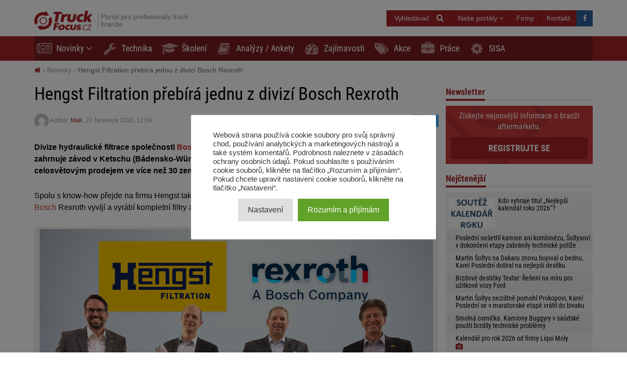

--- FILE ---
content_type: text/html; charset=UTF-8
request_url: https://truckfocus.cz/novinky/23290,hengst-filtration-prebira-jednu-z-divizi-bosch-rexroth
body_size: 19284
content:
<!DOCTYPE html>
<html dir="ltr" lang="cs">
    <head>
        <title>Hengst Filtration přebírá jednu z divizí Bosch Rexroth - TruckFocus.cz</title>        <base href="/">
        <meta http-equiv="Content-Type" content="text/html; charset=utf-8">
        <meta name="viewport" content="width=device-width, initial-scale=1.0, minimum-scale=1.0, user-scalable=yes">
        <meta name="theme-color" content="#ED1C24">
        <meta name="msapplication-TileColor" content="#ED1C24">
        <meta name="msapplication-TileImage" content="https://truckfocus.cz/wp-content/themes/motofocusv2/media/img/truckfocuscz/favicons/mstile-144x144.png">
        <link rel="shortcut icon" href="https://truckfocus.cz/wp-content/themes/motofocusv2/media/img/truckfocuscz/favicons/favicon.ico" type="image/x-icon">
        <link rel="apple-touch-icon" sizes="57x57" href="https://truckfocus.cz/wp-content/themes/motofocusv2/media/img/truckfocuscz/favicons/apple-touch-icon-57x57.png">
        <link rel="apple-touch-icon" sizes="60x60" href="https://truckfocus.cz/wp-content/themes/motofocusv2/media/img/truckfocuscz/favicons/apple-touch-icon-60x60.png">
        <link rel="apple-touch-icon" sizes="72x72" href="https://truckfocus.cz/wp-content/themes/motofocusv2/media/img/truckfocuscz/favicons/apple-touch-icon-72x72.png">
        <link rel="apple-touch-icon" sizes="76x76" href="https://truckfocus.cz/wp-content/themes/motofocusv2/media/img/truckfocuscz/favicons/apple-touch-icon-76x76.png">
        <link rel="apple-touch-icon" sizes="114x114" href="https://truckfocus.cz/wp-content/themes/motofocusv2/media/img/truckfocuscz/favicons/apple-touch-icon-114x114.png">
        <link rel="apple-touch-icon" sizes="120x120" href="https://truckfocus.cz/wp-content/themes/motofocusv2/media/img/truckfocuscz/favicons/apple-touch-icon-120x120.png">
        <link rel="apple-touch-icon" sizes="144x144" href="https://truckfocus.cz/wp-content/themes/motofocusv2/media/img/truckfocuscz/favicons/apple-touch-icon-144x144.png">
        <link rel="apple-touch-icon" sizes="152x152" href="https://truckfocus.cz/wp-content/themes/motofocusv2/media/img/truckfocuscz/favicons/apple-touch-icon-152x152.png">
        <link rel="apple-touch-icon" sizes="180x180" href="https://truckfocus.cz/wp-content/themes/motofocusv2/media/img/truckfocuscz/favicons/apple-touch-icon-180x180.png">
        <link rel="icon" type="image/png" href="https://truckfocus.cz/wp-content/themes/motofocusv2/media/img/truckfocuscz/favicons/favicon-32x32.png" sizes="32x32">
        <link rel="icon" type="image/png" href="https://truckfocus.cz/wp-content/themes/motofocusv2/media/img/truckfocuscz/favicons/android-chrome-192x192.png" sizes="192x192">
        <link rel="icon" type="image/png" href="https://truckfocus.cz/wp-content/themes/motofocusv2/media/img/truckfocuscz/favicons/favicon-96x96.png" sizes="96x96">
        <link rel="icon" type="image/png" href="https://truckfocus.cz/wp-content/themes/motofocusv2/media/img/truckfocuscz/favicons/favicon-16x16.png" sizes="16x16">
        <link rel="manifest" href="https://truckfocus.cz/wp-content/themes/motofocusv2/media/img/truckfocuscz/favicons/manifest.json">
        <script>window.koko_analytics = {"url":"https:\/\/truckfocus.cz\/wp-admin\/admin-ajax.php?action=koko_analytics_collect","post_id":23290,"use_cookie":0,"cookie_path":"\/"};</script><meta name='robots' content='max-image-preview:large' />
<style>
</style>
        <link rel="preload" href="https://truckfocus.cz/wp-content/themes/motofocusv2/media/sass/font-awesome/fonts/fontawesome-webfont.woff2" as="font" crossorigin="anonymous">
        <link rel="preload" href="https://truckfocus.cz/wp-content/themes/motofocusv2/media/fonts/roboto-condensed-v19-latin-ext_latin-300.woff2" as="font" crossorigin="anonymous">
        <link rel="preload" href="https://truckfocus.cz/wp-content/themes/motofocusv2/media/fonts/roboto-condensed-v19-latin-ext_latin-700.woff2" as="font" crossorigin="anonymous">
        <link rel="preload" href="https://truckfocus.cz/wp-content/themes/motofocusv2/media/fonts/roboto-condensed-v19-latin-ext_latin-regular.woff2" as="font" crossorigin="anonymous">
        <link rel="alternate" type="application/rss+xml" title="TruckFocus.cz &raquo; RSS komentářů pro Hengst Filtration přebírá jednu z divizí Bosch Rexroth" href="https://truckfocus.cz/novinky/23290,hengst-filtration-prebira-jednu-z-divizi-bosch-rexroth/feed" />
<link rel='stylesheet' id='wp-block-library-css' href='https://truckfocus.cz/wp-includes/css/dist/block-library/style.min.css?ver=6.2.8' type='text/css' media='all' />
<link rel='stylesheet' id='classic-theme-styles-css' href='https://truckfocus.cz/wp-includes/css/classic-themes.min.css?ver=6.2.8' type='text/css' media='all' />
<style id='global-styles-inline-css' type='text/css'>
body{--wp--preset--color--black: #000000;--wp--preset--color--cyan-bluish-gray: #abb8c3;--wp--preset--color--white: #ffffff;--wp--preset--color--pale-pink: #f78da7;--wp--preset--color--vivid-red: #cf2e2e;--wp--preset--color--luminous-vivid-orange: #ff6900;--wp--preset--color--luminous-vivid-amber: #fcb900;--wp--preset--color--light-green-cyan: #7bdcb5;--wp--preset--color--vivid-green-cyan: #00d084;--wp--preset--color--pale-cyan-blue: #8ed1fc;--wp--preset--color--vivid-cyan-blue: #0693e3;--wp--preset--color--vivid-purple: #9b51e0;--wp--preset--gradient--vivid-cyan-blue-to-vivid-purple: linear-gradient(135deg,rgba(6,147,227,1) 0%,rgb(155,81,224) 100%);--wp--preset--gradient--light-green-cyan-to-vivid-green-cyan: linear-gradient(135deg,rgb(122,220,180) 0%,rgb(0,208,130) 100%);--wp--preset--gradient--luminous-vivid-amber-to-luminous-vivid-orange: linear-gradient(135deg,rgba(252,185,0,1) 0%,rgba(255,105,0,1) 100%);--wp--preset--gradient--luminous-vivid-orange-to-vivid-red: linear-gradient(135deg,rgba(255,105,0,1) 0%,rgb(207,46,46) 100%);--wp--preset--gradient--very-light-gray-to-cyan-bluish-gray: linear-gradient(135deg,rgb(238,238,238) 0%,rgb(169,184,195) 100%);--wp--preset--gradient--cool-to-warm-spectrum: linear-gradient(135deg,rgb(74,234,220) 0%,rgb(151,120,209) 20%,rgb(207,42,186) 40%,rgb(238,44,130) 60%,rgb(251,105,98) 80%,rgb(254,248,76) 100%);--wp--preset--gradient--blush-light-purple: linear-gradient(135deg,rgb(255,206,236) 0%,rgb(152,150,240) 100%);--wp--preset--gradient--blush-bordeaux: linear-gradient(135deg,rgb(254,205,165) 0%,rgb(254,45,45) 50%,rgb(107,0,62) 100%);--wp--preset--gradient--luminous-dusk: linear-gradient(135deg,rgb(255,203,112) 0%,rgb(199,81,192) 50%,rgb(65,88,208) 100%);--wp--preset--gradient--pale-ocean: linear-gradient(135deg,rgb(255,245,203) 0%,rgb(182,227,212) 50%,rgb(51,167,181) 100%);--wp--preset--gradient--electric-grass: linear-gradient(135deg,rgb(202,248,128) 0%,rgb(113,206,126) 100%);--wp--preset--gradient--midnight: linear-gradient(135deg,rgb(2,3,129) 0%,rgb(40,116,252) 100%);--wp--preset--duotone--dark-grayscale: url('#wp-duotone-dark-grayscale');--wp--preset--duotone--grayscale: url('#wp-duotone-grayscale');--wp--preset--duotone--purple-yellow: url('#wp-duotone-purple-yellow');--wp--preset--duotone--blue-red: url('#wp-duotone-blue-red');--wp--preset--duotone--midnight: url('#wp-duotone-midnight');--wp--preset--duotone--magenta-yellow: url('#wp-duotone-magenta-yellow');--wp--preset--duotone--purple-green: url('#wp-duotone-purple-green');--wp--preset--duotone--blue-orange: url('#wp-duotone-blue-orange');--wp--preset--font-size--small: 13px;--wp--preset--font-size--medium: 20px;--wp--preset--font-size--large: 36px;--wp--preset--font-size--x-large: 42px;--wp--preset--spacing--20: 0.44rem;--wp--preset--spacing--30: 0.67rem;--wp--preset--spacing--40: 1rem;--wp--preset--spacing--50: 1.5rem;--wp--preset--spacing--60: 2.25rem;--wp--preset--spacing--70: 3.38rem;--wp--preset--spacing--80: 5.06rem;--wp--preset--shadow--natural: 6px 6px 9px rgba(0, 0, 0, 0.2);--wp--preset--shadow--deep: 12px 12px 50px rgba(0, 0, 0, 0.4);--wp--preset--shadow--sharp: 6px 6px 0px rgba(0, 0, 0, 0.2);--wp--preset--shadow--outlined: 6px 6px 0px -3px rgba(255, 255, 255, 1), 6px 6px rgba(0, 0, 0, 1);--wp--preset--shadow--crisp: 6px 6px 0px rgba(0, 0, 0, 1);}:where(.is-layout-flex){gap: 0.5em;}body .is-layout-flow > .alignleft{float: left;margin-inline-start: 0;margin-inline-end: 2em;}body .is-layout-flow > .alignright{float: right;margin-inline-start: 2em;margin-inline-end: 0;}body .is-layout-flow > .aligncenter{margin-left: auto !important;margin-right: auto !important;}body .is-layout-constrained > .alignleft{float: left;margin-inline-start: 0;margin-inline-end: 2em;}body .is-layout-constrained > .alignright{float: right;margin-inline-start: 2em;margin-inline-end: 0;}body .is-layout-constrained > .aligncenter{margin-left: auto !important;margin-right: auto !important;}body .is-layout-constrained > :where(:not(.alignleft):not(.alignright):not(.alignfull)){max-width: var(--wp--style--global--content-size);margin-left: auto !important;margin-right: auto !important;}body .is-layout-constrained > .alignwide{max-width: var(--wp--style--global--wide-size);}body .is-layout-flex{display: flex;}body .is-layout-flex{flex-wrap: wrap;align-items: center;}body .is-layout-flex > *{margin: 0;}:where(.wp-block-columns.is-layout-flex){gap: 2em;}.has-black-color{color: var(--wp--preset--color--black) !important;}.has-cyan-bluish-gray-color{color: var(--wp--preset--color--cyan-bluish-gray) !important;}.has-white-color{color: var(--wp--preset--color--white) !important;}.has-pale-pink-color{color: var(--wp--preset--color--pale-pink) !important;}.has-vivid-red-color{color: var(--wp--preset--color--vivid-red) !important;}.has-luminous-vivid-orange-color{color: var(--wp--preset--color--luminous-vivid-orange) !important;}.has-luminous-vivid-amber-color{color: var(--wp--preset--color--luminous-vivid-amber) !important;}.has-light-green-cyan-color{color: var(--wp--preset--color--light-green-cyan) !important;}.has-vivid-green-cyan-color{color: var(--wp--preset--color--vivid-green-cyan) !important;}.has-pale-cyan-blue-color{color: var(--wp--preset--color--pale-cyan-blue) !important;}.has-vivid-cyan-blue-color{color: var(--wp--preset--color--vivid-cyan-blue) !important;}.has-vivid-purple-color{color: var(--wp--preset--color--vivid-purple) !important;}.has-black-background-color{background-color: var(--wp--preset--color--black) !important;}.has-cyan-bluish-gray-background-color{background-color: var(--wp--preset--color--cyan-bluish-gray) !important;}.has-white-background-color{background-color: var(--wp--preset--color--white) !important;}.has-pale-pink-background-color{background-color: var(--wp--preset--color--pale-pink) !important;}.has-vivid-red-background-color{background-color: var(--wp--preset--color--vivid-red) !important;}.has-luminous-vivid-orange-background-color{background-color: var(--wp--preset--color--luminous-vivid-orange) !important;}.has-luminous-vivid-amber-background-color{background-color: var(--wp--preset--color--luminous-vivid-amber) !important;}.has-light-green-cyan-background-color{background-color: var(--wp--preset--color--light-green-cyan) !important;}.has-vivid-green-cyan-background-color{background-color: var(--wp--preset--color--vivid-green-cyan) !important;}.has-pale-cyan-blue-background-color{background-color: var(--wp--preset--color--pale-cyan-blue) !important;}.has-vivid-cyan-blue-background-color{background-color: var(--wp--preset--color--vivid-cyan-blue) !important;}.has-vivid-purple-background-color{background-color: var(--wp--preset--color--vivid-purple) !important;}.has-black-border-color{border-color: var(--wp--preset--color--black) !important;}.has-cyan-bluish-gray-border-color{border-color: var(--wp--preset--color--cyan-bluish-gray) !important;}.has-white-border-color{border-color: var(--wp--preset--color--white) !important;}.has-pale-pink-border-color{border-color: var(--wp--preset--color--pale-pink) !important;}.has-vivid-red-border-color{border-color: var(--wp--preset--color--vivid-red) !important;}.has-luminous-vivid-orange-border-color{border-color: var(--wp--preset--color--luminous-vivid-orange) !important;}.has-luminous-vivid-amber-border-color{border-color: var(--wp--preset--color--luminous-vivid-amber) !important;}.has-light-green-cyan-border-color{border-color: var(--wp--preset--color--light-green-cyan) !important;}.has-vivid-green-cyan-border-color{border-color: var(--wp--preset--color--vivid-green-cyan) !important;}.has-pale-cyan-blue-border-color{border-color: var(--wp--preset--color--pale-cyan-blue) !important;}.has-vivid-cyan-blue-border-color{border-color: var(--wp--preset--color--vivid-cyan-blue) !important;}.has-vivid-purple-border-color{border-color: var(--wp--preset--color--vivid-purple) !important;}.has-vivid-cyan-blue-to-vivid-purple-gradient-background{background: var(--wp--preset--gradient--vivid-cyan-blue-to-vivid-purple) !important;}.has-light-green-cyan-to-vivid-green-cyan-gradient-background{background: var(--wp--preset--gradient--light-green-cyan-to-vivid-green-cyan) !important;}.has-luminous-vivid-amber-to-luminous-vivid-orange-gradient-background{background: var(--wp--preset--gradient--luminous-vivid-amber-to-luminous-vivid-orange) !important;}.has-luminous-vivid-orange-to-vivid-red-gradient-background{background: var(--wp--preset--gradient--luminous-vivid-orange-to-vivid-red) !important;}.has-very-light-gray-to-cyan-bluish-gray-gradient-background{background: var(--wp--preset--gradient--very-light-gray-to-cyan-bluish-gray) !important;}.has-cool-to-warm-spectrum-gradient-background{background: var(--wp--preset--gradient--cool-to-warm-spectrum) !important;}.has-blush-light-purple-gradient-background{background: var(--wp--preset--gradient--blush-light-purple) !important;}.has-blush-bordeaux-gradient-background{background: var(--wp--preset--gradient--blush-bordeaux) !important;}.has-luminous-dusk-gradient-background{background: var(--wp--preset--gradient--luminous-dusk) !important;}.has-pale-ocean-gradient-background{background: var(--wp--preset--gradient--pale-ocean) !important;}.has-electric-grass-gradient-background{background: var(--wp--preset--gradient--electric-grass) !important;}.has-midnight-gradient-background{background: var(--wp--preset--gradient--midnight) !important;}.has-small-font-size{font-size: var(--wp--preset--font-size--small) !important;}.has-medium-font-size{font-size: var(--wp--preset--font-size--medium) !important;}.has-large-font-size{font-size: var(--wp--preset--font-size--large) !important;}.has-x-large-font-size{font-size: var(--wp--preset--font-size--x-large) !important;}
.wp-block-navigation a:where(:not(.wp-element-button)){color: inherit;}
:where(.wp-block-columns.is-layout-flex){gap: 2em;}
.wp-block-pullquote{font-size: 1.5em;line-height: 1.6;}
</style>
<link rel='stylesheet' id='cookie-law-info-css' href='https://truckfocus.cz/wp-content/plugins/cookie-law-info/legacy/public/css/cookie-law-info-public.css?ver=3.3.9.1' type='text/css' media='all' />
<link rel='stylesheet' id='cookie-law-info-gdpr-css' href='https://truckfocus.cz/wp-content/plugins/cookie-law-info/legacy/public/css/cookie-law-info-gdpr.css?ver=3.3.9.1' type='text/css' media='all' />
<link rel='stylesheet' id='mfgallery_front_style-css' href='https://truckfocus.cz/wp-content/plugins/mfgallery/media/front.css?ver=6.2.8' type='text/css' media='all' />
<link rel='stylesheet' id='mfpoll-css' href='https://truckfocus.cz/wp-content/plugins/mfpoll/style.css?ver=1.0.8' type='text/css' media='all' />
<link rel='stylesheet' id='motofocusv2-css' href='https://truckfocus.cz/wp-content/themes/motofocusv2/dist/index_red.css?ver=c88216cfacd07e2ee9d5b5fda32b853ab75a4946' type='text/css' media='all' />
<script type='text/javascript' src='https://truckfocus.cz/wp-includes/js/jquery/jquery.min.js?ver=3.6.4' id='jquery-core-js'></script>
<script type='text/javascript' src='https://truckfocus.cz/wp-includes/js/jquery/jquery-migrate.min.js?ver=3.4.0' id='jquery-migrate-js'></script>
<script type='text/javascript' id='cookie-law-info-js-extra'>
/* <![CDATA[ */
var Cli_Data = {"nn_cookie_ids":[],"cookielist":[],"non_necessary_cookies":[],"ccpaEnabled":"","ccpaRegionBased":"","ccpaBarEnabled":"","strictlyEnabled":["necessary","obligatoire"],"ccpaType":"gdpr","js_blocking":"1","custom_integration":"","triggerDomRefresh":"","secure_cookies":""};
var cli_cookiebar_settings = {"animate_speed_hide":"500","animate_speed_show":"500","background":"#FFF","border":"#b1a6a6c2","border_on":"","button_1_button_colour":"#61a229","button_1_button_hover":"#4e8221","button_1_link_colour":"#fff","button_1_as_button":"1","button_1_new_win":"","button_2_button_colour":"#333","button_2_button_hover":"#292929","button_2_link_colour":"#444","button_2_as_button":"","button_2_hidebar":"","button_3_button_colour":"#dedfe0","button_3_button_hover":"#b2b2b3","button_3_link_colour":"#333333","button_3_as_button":"1","button_3_new_win":"","button_4_button_colour":"#dedfe0","button_4_button_hover":"#b2b2b3","button_4_link_colour":"#333333","button_4_as_button":"1","button_7_button_colour":"#61a229","button_7_button_hover":"#4e8221","button_7_link_colour":"#fff","button_7_as_button":"1","button_7_new_win":"","font_family":"inherit","header_fix":"","notify_animate_hide":"1","notify_animate_show":"","notify_div_id":"#cookie-law-info-bar","notify_position_horizontal":"right","notify_position_vertical":"bottom","scroll_close":"","scroll_close_reload":"","accept_close_reload":"","reject_close_reload":"","showagain_tab":"","showagain_background":"#fff","showagain_border":"#000","showagain_div_id":"#cookie-law-info-again","showagain_x_position":"100px","text":"#333333","show_once_yn":"","show_once":"10000","logging_on":"","as_popup":"","popup_overlay":"1","bar_heading_text":"","cookie_bar_as":"popup","popup_showagain_position":"bottom-right","widget_position":"left"};
var log_object = {"ajax_url":"https:\/\/truckfocus.cz\/wp-admin\/admin-ajax.php"};
/* ]]> */
</script>
<script type='text/javascript' src='https://truckfocus.cz/wp-content/plugins/cookie-law-info/legacy/public/js/cookie-law-info-public.js?ver=3.3.9.1' id='cookie-law-info-js'></script>
<link rel='shortlink' href='https://truckfocus.cz/?p=23290' />
<!-- Google Tag Manager -->
<script type="text/plain" data-cli-class="cli-blocker-script"  data-cli-script-type="analytics" data-cli-block="true"  data-cli-element-position="head">(function(w,d,s,l,i){w[l]=w[l]||[];w[l].push({'gtm.start':
new Date().getTime(),event:'gtm.js'});var f=d.getElementsByTagName(s)[0],
j=d.createElement(s),dl=l!='dataLayer'?'&l='+l:'';j.async=true;j.src=
'https://www.googletagmanager.com/gtm.js?id='+i+dl;f.parentNode.insertBefore(j,f);
})(window,document,'script','dataLayer','GTM-W6V9SHJX');</script>
<!-- End Google Tag Manager --><!-- Analytics by WP Statistics v14.7.2 - https://wp-statistics.com/ -->
<!-- SEO -->
		<meta property="og:locale" content="cs"/>
		<meta name="twitter:card" content="summary"/>
		<meta property="og:site_name" content="TruckFocus.cz"/>
		<meta name="description" content="Divize hydraulické filtrace společnosti Bosch Rexroth AG přejde pod vlastnictví Hengst Filtration. Akvizice zahrnuje závod v Ketschu (Bádensko-Württembersko, Německo) s přibližně 190 zaměstnanci a celosvětovým prodejem ve více než 30 zemích. Jedná se o důležitou transakci na trhu průmyslové filtrace. Spolu s know-how přejde na firmu Hengst také více než 40 práv průmyslového vlastnictví. Divize [&hellip;]"/>
		<meta property="og:type" content="article"/>
		<meta property="og:title" content="Hengst Filtration přebírá jednu z divizí Bosch Rexroth - TruckFocus.cz"/>
		<meta property="og:description" content="Divize hydraulické filtrace společnosti Bosch Rexroth AG přejde pod vlastnictví Hengst Filtration. Akvizice zahrnuje závod v Ketschu (Bádensko-Württembersko, Německo) s přibližně 190 zaměstnanci a celosvětovým prodejem ve více než 30 zemích. Jedná se o důležitou transakci na trhu průmyslové filtrace. Spolu s know-how přejde na firmu Hengst také více než 40 práv průmyslového vlastnictví. Divize [&hellip;]"/>
		<meta property="og:url" content="https://truckfocus.cz/novinky/23290,hengst-filtration-prebira-jednu-z-divizi-bosch-rexroth"/>
		<meta property="article:published_time" content="2020-07-27T11:04:17+00:00"/>
		<meta property="twitter:title" content="Hengst Filtration přebírá jednu z divizí Bosch Rexroth - TruckFocus.cz"/>
		<meta property="twitter:description" content="Divize hydraulické filtrace společnosti Bosch Rexroth AG přejde pod vlastnictví Hengst Filtration. Akvizice zahrnuje závod v Ketschu (Bádensko-Württembersko, Německo) s přibližně 190 zaměstnanci a celosvětovým prodejem ve více než 30 zemích. Jedná se o důležitou transakci na trhu průmyslové filtrace. Spolu s know-how přejde na firmu Hengst také více než 40 práv průmyslového vlastnictví. Divize [&hellip;]"/>
		<meta property="og:image" content="https://truckfocus.cz/wp-content/uploads/2020/07/hengst_kupuje_rexroth_nahled-e1595840650710-600x315.jpg"/>
		<meta property="twitter:image" content="https://truckfocus.cz/wp-content/uploads/2020/07/hengst_kupuje_rexroth_nahled-e1595840650710-600x315.jpg"/>
		<meta property="og:image:width" content="600"/>
		<meta property="og:image:height" content="315"/>
		<link rel="canonical" href="https://motofocus.cz/vyrobci/59692,hengst-filtration-prebira-jednu-z-divizi-bosch-rexroth">
		<link rel="dns-prefetch" href="//www.facebook.com"/>
		<link rel="dns-prefetch" href="//connect.facebook.net"/>
		<link rel="dns-prefetch" href="//static.ak.fbcdn.net"/>
		<link rel="dns-prefetch" href="//static.ak.facebook.com"/>
		<link rel="dns-prefetch" href="//s-static.ak.facebook.com"/>
		<link rel="dns-prefetch" href="//graph.facebook.com"/>
		<link rel="dns-prefetch" href="//google-analytics.com"/>
		<link rel="dns-prefetch" href="//www.google.com"/>
		<link rel="dns-prefetch" href="//www.google.pl"/>
		<link rel="dns-prefetch" href="//fonts.googleapis.com"/>
		<link rel="dns-prefetch" href="//youtube.com"/>
		<link rel="dns-prefetch" href="//gpl.adocean.pl"/>
		<!-- END SEO -->                <script id="adocean-js" type="text/javascript" src="//gpl.adocean.pl/files/js/ado.js"></script>
        <script class="mf-adocean-callback" type="text/javascript">
            /* (c)AdOcean 2003-2016 */
            if(typeof ado!=="object"){ado={};ado.config=ado.preview=ado.placement=ado.master=ado.slave=function(){};} 
            ado.config({mode: "new", xml: false, characterEncoding: true});
            ado.preview({enabled: false, emiter: "gpl.adocean.pl", id: "a0Bbv1dr_EpKFoMKn8mXBcvYH36erK_OpWRBDbjlDS7.07"});
        </script>
        <script class="mf-adocean-callback" type="text/javascript">
		var mfadoparams = {
			nc: '1',
			publisher: 'truckfocus.cz',
			ado_url: 'novinky_23290_hengst_filtration_prebira_jednu_z_divizi_bosch_rexroth',
			post_id: '23290',
			excluded_banners: '',
			ado_category_name: 'novinky',
		};
		/* (c)AdOcean 2003-2016, MASTER: Motofocus.cz.Truck_Focus_CZ.News_Page */
                ado.master({id: 'u0pWn3cTQjcv3eZ2S4TxWWuCDpLDNdtzk1b7YI2ahQn.z7', server: 'gpl.adocean.pl',
vars: mfadoparams		});
var mfadomaster = {name: 'news', id:'u0pWn3cTQjcv3eZ2S4TxWWuCDpLDNdtzk1b7YI2ahQn.z7'};
</script>
        
            </head>
    <body id="truckfocus-cz" class="post-template-default single single-post postid-23290 single-format-standard">
             
        <div id="page">
            <div id="page-top"></div>
            
            <div id="mobile-menu" class="mobile-menu">
    <div class="mobile-menu__top">
        <button aria-label="Menu" onclick="window.mf.toggleMenu();">
            <i class="fa fa-times"></i>
        </button>
        <span>
            Menu
        </span>
    </div>
    <ul id="menu-main-menu" class=""><li id="menu-item-1620"   class="menu-item menu-item-type-taxonomy menu-item-object-category current-post-ancestor current-menu-parent current-post-parent menu-item-has-children item-depth-0"><a href="https://truckfocus.cz/category/novinky" data-object="category" class="dropdown"><i class="fa fa-newspaper-o icon-menu"></i>Novinky</a> <a href="#submenu" rel="nofollow" title="Submenu" aria-label="Read more"><i class="fa fa-angle-down"></i></a>
<ul class="sub-menu">
<li id="menu-item-1642"   class="menu-item menu-item-type-taxonomy menu-item-object-category item-depth-1"><a href="https://truckfocus.cz/category/distributori-truck-dilu" data-object="category" class="">Distributoři truck dílů</a> </li>
<li id="menu-item-1647"   class="menu-item menu-item-type-taxonomy menu-item-object-category current-post-ancestor current-menu-parent current-post-parent item-depth-1"><a href="https://truckfocus.cz/category/vyrobci-truck-dilu" data-object="category" class="">Výrobci truck dílů</a> </li>
<li id="menu-item-1645"   class="menu-item menu-item-type-taxonomy menu-item-object-category item-depth-1"><a href="https://truckfocus.cz/category/pneumatiky" data-object="category" class="">Pneumatiky</a> </li>
<li id="menu-item-1646"   class="menu-item menu-item-type-taxonomy menu-item-object-category item-depth-1"><a href="https://truckfocus.cz/category/vozidla-truck-bus-privesy" data-object="category" class="">Vozidla truck, bus, přívěsy</a> </li>
<li id="menu-item-1644"   class="menu-item menu-item-type-taxonomy menu-item-object-category item-depth-1"><a href="https://truckfocus.cz/category/logistika-doprava" data-object="category" class="">Logistika / Doprava</a> </li>
<li id="menu-item-1643"   class="menu-item menu-item-type-taxonomy menu-item-object-category item-depth-1"><a href="https://truckfocus.cz/category/jine" data-object="category" class="">Jiné</a> </li>
</ul>
</li>
<li id="menu-item-1622"   class="menu-item menu-item-type-taxonomy menu-item-object-category item-depth-0"><a href="https://truckfocus.cz/category/technika" data-object="category" class=""><i class="fa fa-wrench icon-menu"></i>Technika</a> </li>
<li id="menu-item-1623"   class="menu-item menu-item-type-taxonomy menu-item-object-category item-depth-0"><a href="https://truckfocus.cz/category/skoleni" data-object="category" class=""><i class="fa fa-graduation-cap icon-menu"></i>Školení</a> </li>
<li id="menu-item-1621"   class="menu-item menu-item-type-taxonomy menu-item-object-category item-depth-0"><a href="https://truckfocus.cz/category/analyzy" data-object="category" class=""><i class="fa fa-book icon-menu"></i>Analýzy / Ankety</a> </li>
<li id="menu-item-1648"   class="menu-item menu-item-type-taxonomy menu-item-object-category item-depth-0"><a href="https://truckfocus.cz/category/zajimavosti" data-object="category" class=""><i class="fa fa-tachometer icon-menu"></i>Zajímavosti</a> </li>
<li id="menu-item-15342"   class="menu-item menu-item-type-taxonomy menu-item-object-category item-depth-0"><a href="https://truckfocus.cz/category/prodejni-akce" data-object="category" class=""><i class="fa fa-tags icon-menu"></i>Akce</a> </li>
<li id="menu-item-15341"   class="menu-item menu-item-type-custom menu-item-object-custom item-depth-0"><a href="/prace" data-object="custom" class=""><i class="fa fa-briefcase icon-menu"></i>Práce</a> </li>
<li id="menu-item-30922"   class="menu-item menu-item-type-custom menu-item-object-custom item-depth-0"><a href="http://www.sisa.cz/" data-object="custom" class="">SISA</a> </li>
</ul>    <ul>
        <li class="menu-item-has-children">
            <a href="#" rel="nofollow">
                Naše portály            </a>
            <a href="#submenu" rel="nofollow" title="Submenu" aria-label="Read more"><i class="fa fa-angle-down"></i></a>
            <div class="sub-menu">
                <ul>
                    <li><a target="_blank" rel="nofollow" href="http://motofocus.pl"><span class="icon-mf mfpl">MotoFocus.pl</span></a></li><li><a target="_blank" rel="nofollow" href="http://truckfocus.pl"><span class="icon-mf tfpl">TruckFocus.pl</span></a></li><li><a target="_blank" rel="nofollow" href="http://warsztatowiec.info"><span class="icon-mf wars">Warsztatowiec.info</span></a></li><li><a target="_blank" rel="nofollow" href="http://forum-mechanika.pl"><span class="icon-mf fmpl">Forum-Mechanika.pl</span></a></li><li><a target="_blank" rel="nofollow" href="http://lakiernik.info.pl"><span class="icon-mf flpl">Lakiernik.info.pl</span></a></li><li><a target="_blank" rel="nofollow" href="https://wagaciezka.com/"><span class="icon-mf wccm">WagaCiezka.com</span></a></li><li><a target="_blank" rel="nofollow" href="http://motofocus.cz"><span class="icon-mf mfcz">MotoFocus.cz</span></a></li><li><a target="_blank" rel="nofollow" href="http://motofocus.sk"><span class="icon-mf mfsk">MotoFocus.sk</span></a></li><li><a target="_blank" rel="nofollow" href="http://motofocus.lt"><span class="icon-mf mflt">MotoFocus.lt</span></a></li><li><a target="_blank" rel="nofollow" href="http://ua.motofocus.eu"><span class="icon-mf mfua">UA.MotoFocus.eu</span></a></li><li><a target="_blank" rel="nofollow" href="http://motofocus.ro"><span class="icon-mf mfro">MotoFocus.ro</span></a></li><li><a target="_blank" rel="nofollow" href="http://motofocus.bg"><span class="icon-mf mfbg">MotoFocus.bg</span></a></li><li><a target="_blank" rel="nofollow" href="https://hr.motofocus.eu"><span class="icon-mf mfhr">hr.MotoFocus.eu</span></a></li><li><a target="_blank" rel="nofollow" href="https://hu.motofocus.eu"><span class="icon-mf mfhu">hu.MotoFocus.eu</span></a></li><li><a target="_blank" rel="nofollow" href="https://lv.motofocus.eu"><span class="icon-mf mflv">lv.MotoFocus.eu</span></a></li><li><a target="_blank" rel="nofollow" href="https://si.motofocus.eu"><span class="icon-mf mfsi">si.MotoFocus.eu</span></a></li><li><a target="_blank" rel="nofollow" href="https://ee.motofocus.eu"><span class="icon-mf mfee">ee.MotoFocus.eu</span></a></li>                </ul>
            </div>
        </li>
    </ul>
</div>
<div id="mobile-menu-space" class="mobile-menu-space"></div>
<button aria-label="Menu" id="mobile-menu-mask" class="mobile-menu-mask" onclick="window.mf.toggleMenu();"></button>            
            
                        
            <header id="header">
                <div id="portal-logo">
                    <div class="container">
                        <div class="portal-logo-wrap">
                            <div class="tagline">
                                                                <a id="logo-link" href="https://truckfocus.cz/" title="TruckFocus.cz">
                                    <img width="120" height="44" src="/wp-content/themes/motofocusv2/media/img/truckfocuscz/portal-logo.png" alt="TruckFocus.cz"/>
                                </a>
                                                                <h1>
                                    Portál pro profesionály truck branže                                </h1>
                            </div>
                            <div class="portal-logo-right flex flex-col justify-center">
                                
                                
                                <div class="flex justify-end gap-15">
                                            <span style="position:relative;display:inline-block;"  id="search-icon">
            <span class="open-search-button open-search-toggle btn btn-primary">
                <span class="open-search-button__text">Vyhledávač</span>
                <span class="fa fa-search"></span>
            </span>
            <form role="search" id="searchform" method="get" accept-charset="utf-8" class="search form-inline" action="https://truckfocus.cz/">
    <div class="form-group">
        <input type="text" name="s" id="s" value="" class="query form-control" placeholder="Hledej...">
        <input type="submit" value="Hledej" id="searchsubmit" class="search btn btn-default">
    </div>
</form>        </span>
        <span class="dropdown other-portals-top">
            <button class="btn btn-primary dropdown-toggle" type="button" data-toggle="dropdown" aria-expanded="false">
                Naše portály                <span class="fa fa-angle-down"></span>
            </button>
            <ul class="dropdown-menu">
                <li><a target="_blank" rel="nofollow" href="http://motofocus.pl"><span class="icon-mf mfpl">MotoFocus.pl</span></a></li><li><a target="_blank" rel="nofollow" href="http://truckfocus.pl"><span class="icon-mf tfpl">TruckFocus.pl</span></a></li><li><a target="_blank" rel="nofollow" href="http://warsztatowiec.info"><span class="icon-mf wars">Warsztatowiec.info</span></a></li><li><a target="_blank" rel="nofollow" href="http://forum-mechanika.pl"><span class="icon-mf fmpl">Forum-Mechanika.pl</span></a></li><li><a target="_blank" rel="nofollow" href="http://lakiernik.info.pl"><span class="icon-mf flpl">Lakiernik.info.pl</span></a></li><li><a target="_blank" rel="nofollow" href="https://wagaciezka.com/"><span class="icon-mf wccm">WagaCiezka.com</span></a></li><li><a target="_blank" rel="nofollow" href="http://motofocus.cz"><span class="icon-mf mfcz">MotoFocus.cz</span></a></li><li><a target="_blank" rel="nofollow" href="http://motofocus.sk"><span class="icon-mf mfsk">MotoFocus.sk</span></a></li><li><a target="_blank" rel="nofollow" href="http://motofocus.lt"><span class="icon-mf mflt">MotoFocus.lt</span></a></li><li><a target="_blank" rel="nofollow" href="http://ua.motofocus.eu"><span class="icon-mf mfua">UA.MotoFocus.eu</span></a></li><li><a target="_blank" rel="nofollow" href="http://motofocus.ro"><span class="icon-mf mfro">MotoFocus.ro</span></a></li><li><a target="_blank" rel="nofollow" href="http://motofocus.bg"><span class="icon-mf mfbg">MotoFocus.bg</span></a></li><li><a target="_blank" rel="nofollow" href="https://hr.motofocus.eu"><span class="icon-mf mfhr">hr.MotoFocus.eu</span></a></li><li><a target="_blank" rel="nofollow" href="https://hu.motofocus.eu"><span class="icon-mf mfhu">hu.MotoFocus.eu</span></a></li><li><a target="_blank" rel="nofollow" href="https://lv.motofocus.eu"><span class="icon-mf mflv">lv.MotoFocus.eu</span></a></li><li><a target="_blank" rel="nofollow" href="https://si.motofocus.eu"><span class="icon-mf mfsi">si.MotoFocus.eu</span></a></li><li><a target="_blank" rel="nofollow" href="https://ee.motofocus.eu"><span class="icon-mf mfee">ee.MotoFocus.eu</span></a></li>            </ul>
        </span>
        <a href="/firmy" title="Firmy" class="btn btn-primary">Firmy</a>
        <a href="/kontakt" title="Kontakt" class="btn btn-primary">Kontakt</a>
        <a href="https://www.facebook.com/truckfocus.cz" rel="nofollow noopener" target="_blank" class="social-link facebook">
            <i class="fa fa-facebook-f"></i>
        </a>
                                    </div>
                            </div>
                                                    </div>
                    </div>
                </div>
                <div id="placeholder-billboard"></div>
                <div id="main-menu-container"> 
                    <div id="main-menu">
                        <div class="container">
                            <nav class="navbar">
                                <ul id="menu-main-menu-1" class="nav navbar-nav primary-menu"><li id="menu-item-1620" data-category="3"   class="menu-item menu-item-type-taxonomy menu-item-object-category current-post-ancestor current-menu-parent current-post-parent menu-item-has-children items-6 item-depth-0"><a href="https://truckfocus.cz/category/novinky" data-object="category" class="dropdown"><i class="fa fa-newspaper-o icon-menu"></i>Novinky <i class="fa fa-angle-down"></i></a> 
<div class="dropdown-menu children-elements"><ul>
<li id="menu-item-1642" data-category="728"   class="menu-item menu-item-type-taxonomy menu-item-object-category item-depth-1"><a href="https://truckfocus.cz/category/distributori-truck-dilu" data-object="category" class="">Distributoři truck dílů</a> </li>
<li id="menu-item-1647" data-category="729"   class="menu-item menu-item-type-taxonomy menu-item-object-category current-post-ancestor current-menu-parent current-post-parent item-depth-1"><a href="https://truckfocus.cz/category/vyrobci-truck-dilu" data-object="category" class="">Výrobci truck dílů</a> </li>
<li id="menu-item-1645" data-category="730"   class="menu-item menu-item-type-taxonomy menu-item-object-category item-depth-1"><a href="https://truckfocus.cz/category/pneumatiky" data-object="category" class="">Pneumatiky</a> </li>
<li id="menu-item-1646" data-category="731"   class="menu-item menu-item-type-taxonomy menu-item-object-category item-depth-1"><a href="https://truckfocus.cz/category/vozidla-truck-bus-privesy" data-object="category" class="">Vozidla truck, bus, přívěsy</a> </li>
<li id="menu-item-1644" data-category="732"   class="menu-item menu-item-type-taxonomy menu-item-object-category item-depth-1"><a href="https://truckfocus.cz/category/logistika-doprava" data-object="category" class="">Logistika / Doprava</a> </li>
<li id="menu-item-1643" data-category="733"   class="menu-item menu-item-type-taxonomy menu-item-object-category item-depth-1"><a href="https://truckfocus.cz/category/jine" data-object="category" class="">Jiné</a> </li>
</ul></div>
</li>
<li id="menu-item-1622" data-category="6"   class="menu-item menu-item-type-taxonomy menu-item-object-category item-depth-0"><a href="https://truckfocus.cz/category/technika" data-object="category" class=""><i class="fa fa-wrench icon-menu"></i>Technika</a> </li>
<li id="menu-item-1623" data-category="5"   class="menu-item menu-item-type-taxonomy menu-item-object-category item-depth-0"><a href="https://truckfocus.cz/category/skoleni" data-object="category" class=""><i class="fa fa-graduation-cap icon-menu"></i>Školení</a> </li>
<li id="menu-item-1621" data-category="4"   class="menu-item menu-item-type-taxonomy menu-item-object-category item-depth-0"><a href="https://truckfocus.cz/category/analyzy" data-object="category" class=""><i class="fa fa-book icon-menu"></i>Analýzy / Ankety</a> </li>
<li id="menu-item-1648" data-category="735"   class="menu-item menu-item-type-taxonomy menu-item-object-category item-depth-0"><a href="https://truckfocus.cz/category/zajimavosti" data-object="category" class=""><i class="fa fa-tachometer icon-menu"></i>Zajímavosti</a> </li>
<li id="menu-item-15342" data-category="736"   class="menu-item menu-item-type-taxonomy menu-item-object-category item-depth-0"><a href="https://truckfocus.cz/category/prodejni-akce" data-object="category" class=""><i class="fa fa-tags icon-menu"></i>Akce</a> </li>
<li id="menu-item-15341" data-category="15341"   class="menu-item menu-item-type-custom menu-item-object-custom item-depth-0"><a href="/prace" data-object="custom" class=""><i class="fa fa-briefcase icon-menu"></i>Práce</a> </li>
<li id="menu-item-30922" data-category="30922"   class="menu-item menu-item-type-custom menu-item-object-custom item-depth-0"><a href="http://www.sisa.cz/" data-object="custom" class=""><i class="fa fa-cog icon-menu"></i>SISA</a> </li>
</ul>
                                                            </nav>
                        </div>
                    </div>
                </div>
                            </header>

            <div class="mobile-menu-bar">
                <div class="mobile-menu-bar__logo">
                    <button class="hamburger" aria-label="Menu" onclick="window.mf.toggleMenu();">
                        <span></span>
                    </button>
                    <a href="https://truckfocus.cz/" title="TruckFocus.cz">
                        <img width="120" height="44" src="/wp-content/themes/motofocusv2/media/img/truckfocuscz/portal-logo.png" alt="TruckFocus.cz"/>
                    </a>
                </div>
                <div class="mobile-menu-bar__right">
                                        <div class="mobile-menu-bar__search">
                        <button class="mobile-menu-bar__button open-search-toggle" aria-label="Hledej">
                            <span class="fa fa-search"></span>
                        </button>
                        <form role="search" id="searchform" method="get" accept-charset="utf-8" class="search form-inline" action="https://truckfocus.cz/">
    <div class="form-group">
        <input type="text" name="s" id="s" value="" class="query form-control" placeholder="Hledej...">
        <input type="submit" value="Hledej" id="searchsubmit" class="search btn btn-default">
    </div>
</form>                    </div>
                </div>
            </div>

            <div id="breadcrumbs" class="container"> <div class="breadcrumbs" itemscope itemtype="http://schema.org/BreadcrumbList"><span itemprop="itemListElement" itemscope itemtype="http://schema.org/ListItem"><a href="/" itemprop="item"><span><i class="fa fa-home"></i></span></a><meta itemprop="position" content="1"></span> <span class="sep">›</span> <span itemprop="itemListElement" itemscope itemtype="http://schema.org/ListItem"><a href="https://truckfocus.cz/category/novinky" title="Novinky" itemprop="item"><span itemprop="name">Novinky</span></a><meta itemprop="position" content="2"></span> <span class="sep">›</span> <span class="current">Hengst Filtration přebírá jednu z divizí Bosch Rexroth</span></div></div>
            <!-- Breadcrumbs -->
                        <!-- END Breadrubms --><div data-hit-request-url="https://truckfocus.cz/wp-json/wp-statistics/v2/hit?wp_statistics_hit_rest=yes&current_page_type=post&current_page_id=23290&search_query&page_uri=L25vdmlua3kvMjMyOTAsaGVuZ3N0LWZpbHRyYXRpb24tcHJlYmlyYS1qZWRudS16LWRpdml6aS1ib3NjaC1yZXhyb3Ro" data-infinite-scroll="true">

    <div class="container layout-4" id="content">

       <article class="main" role="main" itemscope itemtype="http://schema.org/NewsArticle">
           <meta itemscope="" itemprop="mainEntityOfPage" itemtype="https://schema.org/WebPage" itemid="https://truckfocus.cz/novinky/23290,hengst-filtration-prebira-jednu-z-divizi-bosch-rexroth"/>
            <header class="entry-header">
                <h1 class="entry-title" itemprop="headline">Hengst Filtration přebírá jednu z divizí Bosch Rexroth</h1>                <div class="article-details">
                    <div itemprop="publisher" itemscope="" itemtype="https://schema.org/Organization">
                        <div itemprop="logo" itemscope="" itemtype="https://schema.org/ImageObject" >
                            <meta itemprop="url" content="/wp-content/themes/motofocusv2/media/img/truckfocuscz/portal-logo.png"/>
                        </div>
                        <meta itemprop="name" content="TruckFocus.cz"/>
                    </div>
                    <p>
                                    <img alt='' src='https://secure.gravatar.com/avatar/08c62fb15fcb414e6013b7fa54bb5390?s=30&#038;d=mm&#038;r=g' srcset='https://secure.gravatar.com/avatar/08c62fb15fcb414e6013b7fa54bb5390?s=60&#038;d=mm&#038;r=g 2x' class='avatar avatar-30 photo img-circle' height='30' width='30' loading='lazy' decoding='async'/>        <span itemprop="author" itemscope itemtype="https://schema.org/Person">
        <span itemprop="name">Author: <a href="https://truckfocus.cz/author/martin-kolarmotofocus-eu">MaK</a></span>,
        <span itemprop="url" style="display:none;">https://truckfocus.cz/</span>
    </span>

                        27 července 2020, 11:04                        <meta itemprop="datePublished" content="2020-07-27T11:04:17+02:00">
                        <meta itemprop="dateModified" content="2020-07-27T11:07:41+02:00">
                        <span class="left">
                                                        <span class="icon" data-title="Sdílej:"><span class="social-share-icon grid-2">            <span class="fb-share-button" data-href="https://truckfocus.cz/novinky/23290,hengst-filtration-prebira-jednu-z-divizi-bosch-rexroth" data-layout="button_count" data-size="small" data-mobile-iframe="true">
                <a class="fb-xfbml-parse-ignore social-icon fa fa-facebook facebook" target="_blank" href="https://www.facebook.com/sharer/sharer.php?u=https%3A%2F%2Ftruckfocus.cz%2Fnovinky%2F23290,hengst-filtration-prebira-jednu-z-divizi-bosch-rexroth&amp;display=popup"></a>
            </span>
                    <span class="social-icon fa fa-twitter twitter click" data-share-url="https://twitter.com/home?status=https%3A%2F%2Ftruckfocus.cz%2Fnovinky%2F23290,hengst-filtration-prebira-jednu-z-divizi-bosch-rexroth"></span>
        </span></span>
                        </span>
                    </p>
                </div>
            </header><!-- .entry-header -->

            
            <div class="maininner">
                <div id="post-23290" class="article-container">

                    <div class="entry-content article clearfix">
                        <p><strong>Divize hydraulické filtrace společnosti <a href="http://truckfocus.cz/firma/bosch" title="Divize automobilové techniky je největší divizí společnosti Bosch. Nezaměřujeme se jen na několik značek aut..." class="cp" data-toggle="tooltip">Bosch</a> Rexroth AG přejde pod vlastnictví Hengst Filtration. Akvizice zahrnuje závod v Ketschu (Bádensko-Württembersko, Německo) s přibližně 190 zaměstnanci a celosvětovým prodejem ve více než 30 zemích. Jedná se o důležitou transakci na trhu průmyslové filtrace.</strong><span id="more-23290"></span></p>
<p>Spolu s know-how přejde na firmu Hengst také více než 40 práv průmyslového vlastnictví. Divize hydraulických filtrů <a href="http://truckfocus.cz/firma/bosch" title="Divize automobilové techniky je největší divizí společnosti Bosch. Nezaměřujeme se jen na několik značek aut..." class="cp" data-toggle="tooltip">Bosch</a> Rexroth vyvíjí a vyrábí kompletní filtry a filtrační díly pro průmyslové a mobilní hydraulické aplikace.</p>
<figure id="attachment_59693" aria-describedby="caption-attachment-59693" style="width: 990px" class="wp-caption alignnone"><a href="https://motofocus.cz/wp-content/uploads/2020/07/hengst_kupuje_rexroth.png" target="_blank" rel="noopener noreferrer"><img itemprop="image" decoding="async" class="wp-image-59693 size-full" title="Hengst Filtration přebírá jednu z divizí Bosch Rexroth" src="https://motofocus.cz/wp-content/uploads/2020/07/hengst_kupuje_rexroth.png" alt="Hengst Filtration přebírá jednu z divizí Bosch Rexroth" width="990" height="660" /></a><figcaption id="caption-attachment-59693" class="wp-caption-text">Podepsání kupní smlouvy 16. července 2020, zleva: Christopher Heine, Uwe Thiedemann, Volker Schiek, Volker Plücker</figcaption></figure>
<p>Díky této akvizici společnost Hengst Filtration pokračuje v rozvoji a expanzi své divize průmyslové filtrace, která začala převzetím společnosti Nordic Air Filtration v roce 2016 a Delbag v roce 2018.</p>
<p>Kupní smlouva byla podepsána 16. července 2020, transakce nyní podléhá schválení antimonopolních úřadů. Díky tomu by se měl převod dokončit na začátku roku 2021. Strany se dohodly, že kupní cenu nezveřejní.</p>
<p><strong>Hengst Filtration</strong> je mezinárodní rodinný podnik se sídlem v Münsteru v Německu, s více než 3.000 zaměstnanci na 20 místech po celém světě. Hydraulická filtrace doplní stávající nabídku.</p>
<p><strong><a href="http://truckfocus.cz/firma/bosch" title="Divize automobilové techniky je největší divizí společnosti Bosch. Nezaměřujeme se jen na několik značek aut..." class="cp" data-toggle="tooltip">Bosch</a> Rexroth AG</strong> je lídrem v oblasti průmyslové hydrauliky a mobilních hydraulických aplikacích, jakož i v technologii pohonu a řízení. V oblasti hydraulické filtrace firma působí od roku 2008.</p>
                    </div><!-- .entry-content -->

                    

                    <div class="media" style="margin-bottom: 15px;">
            <div class="media-left">
                <img alt='' src='https://secure.gravatar.com/avatar/08c62fb15fcb414e6013b7fa54bb5390?s=55&#038;d=mm&#038;r=g' srcset='https://secure.gravatar.com/avatar/08c62fb15fcb414e6013b7fa54bb5390?s=110&#038;d=mm&#038;r=g 2x' class='avatar avatar-55 photo img-circle' height='55' width='55' loading='lazy' decoding='async'/>            </div>
            <div class="media-body">
                <strong>Author: <a href="https://truckfocus.cz/author/martin-kolarmotofocus-eu">MaK</a></strong>
                                <br/>
                <span>Journalist at TruckFocus.cz</span>
                                <div>
                    <small>
                        <strong>Recently added</strong>:
                        <a href="https://truckfocus.cz/novinky/41681,nove-produkty-v-nabidce-firmy-wuzetem-trysky-pro-vstrikovace-motoru-1-6-hdi-a-2-0-dci">Nové produkty v nabídce firmy&hellip;</a>, <a href="https://truckfocus.cz/novinky/41639,novy-internetovy-obchod-s-nahradnimi-dily-my-partshub-od-daimler-truck">Nový internetový obchod s náhradními&hellip;</a>, <a href="https://truckfocus.cz/novinky/41630,scania-uvadi-na-trh-nova-spalovaci-a-plug-in-hybridni-hnaci-ustroji-pro-autobusy">Scania uvádí na trh nová spalovací&hellip;</a>                    </small>
                </div>
            </div>
        </div>
    

                    <footer class="entry-footer">
                                                                        <div class="source">
                            ZDROJ: Tisková zpráva Hengst Filtration                        </div>
                                                <div class="article-tags">
                            <span>Tagy:</span> <a href="https://truckfocus.cz/tag/bosch" rel="tag">bosch</a>, <a href="https://truckfocus.cz/tag/bosch-rexroth-ag" rel="tag">bosch-rexroth-ag</a>, <a href="https://truckfocus.cz/tag/hengst" rel="tag">hengst</a>, <a href="https://truckfocus.cz/tag/hengst-filtration" rel="tag">hengst-filtration</a>, <a href="https://truckfocus.cz/tag/hydraulicka-filtrace" rel="tag">hydraulicka-filtrace</a>, <a href="https://truckfocus.cz/tag/prevzeti" rel="tag">PŘEVZETÍ</a>                        </div>
                    </footer><!-- .entry-footer -->
                    <script>
                        var post = {
                            ID: '23290',
                            title: 'Hengst Filtration přebírá jednu z divizí Bosch Rexroth',
                            description: 'Divize hydraulické filtrace společnosti Bosch Rexroth AG přejde pod vlastnictví Hengst Filtration. Akvizice zahrnuje závod v Ketschu (Bádensko-Württembersko, Německo) s přibližně 190 zaměstnanci a celosvětovým prodejem ve více než 30 zemích. Jedná se o důležitou transakci na trhu průmyslové filtrace. Spolu s know-how přejde na firmu Hengst také více než 40 práv průmyslového vlastnictví. Divize [&hellip;]',
                            url: '/novinky/23290,hengst-filtration-prebira-jednu-z-divizi-bosch-rexroth',
                            element: document.getElementById('content')
                        }
                    </script>

                                    </div><!-- #post-## -->
                    <div class="comments">
        <h2 class="box-title text-uppercase">
            <span>
                Komentáře            </span>
        </h2>
        <div class="container-form">
            <form class="comment-form" data-recaptcha="0" action="https://truckfocus.cz/wp-comments-post.php" method="post" accept-charset="utf-8">
                <div class="row">
                    <div class="col-lg-12 form-group">
                        <textarea name="comment" class="form-control" placeholder="Obsah komentáře"></textarea>
                        <p class="help-block">
                            Komentář musí být delší než 5 znaků!                        </p>
                    </div>
                    <div class="col-lg-12 form-group">
                        <div class="regulamin-area checkbox">
                            <label>
                                <input name="regulamin" value="1" type="checkbox">
                                Pamatujte, že na internetu nejste anonymní. Komentáře jsou publikovány uživateli portálu a nejsou před publikací autorizovány redakcí. MotoFocus EU neodpovídá za informace zveřejněné v komentářích, snaží se však odstranit příspěvky, které porušují  <a href="/predpisy" target="_blank">Zásady zadávání komentářů</a> a české právní předpisy.                                </label>
                        </div>
                        <p class="help-block">
                            Potvrďte prosím předpisy!                        </p>
                    </div>
                    <div class="col-lg-12 form-group">
                                                <div>
                                                        <input value="" type="text" name="author" class="form-control" placeholder="Nick">
                            <span class="cancel">
                                <a class="btn btn-default" href="#">Zrušit</a>
                            </span>
                            <span class="send">
                                <input type="submit" value="Add" class="btn btn-primary">
                            </span>
                        </div>
                    </div>
                                    </div>
                <input name="comment_parent" value="0" type="hidden">
                <input name="comment_post_ID" value="23290" type="hidden">
                <input type="hidden" id="comment_nonce_field" name="comment_nonce_field" value="ca2759c037" /><input type="hidden" name="_wp_http_referer" value="/novinky/23290,hengst-filtration-prebira-jednu-z-divizi-bosch-rexroth" />            </form>
        </div>

                    <div class="nothing-comment">
                Ještě nikdo tento článek nekomentoval. Buďte první!            </div>
            </div>
                                <div class="posts-recommended">
                    <h2 class="box-title"><span>Doporučujeme</span></h2>
                    <div class="row">
                                            <div class="col-xs-4">
                            <a href="https://truckfocus.cz/novinky/41864,kdo-vyhraje-titul-nejlepsi-kalendar-roku-2026" title="Kdo vyhraje titul „Nejlepší kalendář roku 2026“?" rel="">
                                <img width="300" height="250" src="https://truckfocus.cz/wp-content/uploads/2021/12/kalendar_roku-300x250.jpg" class="img-responsive wp-post-image" alt="" decoding="async" loading="lazy" srcset="https://truckfocus.cz/wp-content/uploads/2021/12/kalendar_roku.jpg 300w, https://truckfocus.cz/wp-content/uploads/2021/12/kalendar_roku-150x125.jpg 150w" sizes="(max-width: 300px) 100vw, 300px" />                                <h3>Kdo vyhraje titul „Nejlepší kalendář roku 2026“?</h3>
                            </a>
                        </div>
                                                <div class="col-xs-4">
                            <a href="https://truckfocus.cz/zajimavosti/41841,posledni-nesetril-kamion-ani-kombinezu-soltysovi-v-dokonceni-etapy-zabranily-technicke-potize" title="Poslední nešetřil kamion ani kombinézu, Šoltysovi v dokončení etapy zabránily technické potíže" rel="">
                                <img width="300" height="250" src="https://truckfocus.cz/wp-content/uploads/2026/01/1000x0-uploads-clanky-2782-mt2ejg2j8144sn5gevicfq2uk-1-e1767954416469-300x250.jpg" class="img-responsive wp-post-image" alt="" decoding="async" loading="lazy" srcset="https://truckfocus.cz/wp-content/uploads/2026/01/1000x0-uploads-clanky-2782-mt2ejg2j8144sn5gevicfq2uk-1-e1767954416469-300x250.jpg 300w, https://truckfocus.cz/wp-content/uploads/2026/01/1000x0-uploads-clanky-2782-mt2ejg2j8144sn5gevicfq2uk-1-e1767954416469-768x642.jpg 768w, https://truckfocus.cz/wp-content/uploads/2026/01/1000x0-uploads-clanky-2782-mt2ejg2j8144sn5gevicfq2uk-1-e1767954416469-150x125.jpg 150w, https://truckfocus.cz/wp-content/uploads/2026/01/1000x0-uploads-clanky-2782-mt2ejg2j8144sn5gevicfq2uk-1-e1767954416469.jpg 772w" sizes="(max-width: 300px) 100vw, 300px" />                                <h3>Poslední nešetřil kamion ani kombinézu, Šoltysovi v dokončení etapy zabránily technické potíže</h3>
                            </a>
                        </div>
                                                <div class="col-xs-4">
                            <a href="https://truckfocus.cz/zajimavosti/41915,martin-soltys-na-dakaru-znovu-bojoval-o-bednu-karel-posledni-dotiral-na-nejlepsi-desitku" title="Martin Šoltys na Dakaru znovu bojoval o bednu, Karel Poslední dotíral na nejlepší desítku" rel="">
                                <img width="300" height="250" src="https://truckfocus.cz/wp-content/uploads/2026/01/buggyra-dakar-1-e1768573236436-300x250.jpg" class="img-responsive wp-post-image" alt="" decoding="async" loading="lazy" srcset="https://truckfocus.cz/wp-content/uploads/2026/01/buggyra-dakar-1-e1768573236436-300x250.jpg 300w, https://truckfocus.cz/wp-content/uploads/2026/01/buggyra-dakar-1-e1768573236436-768x639.jpg 768w, https://truckfocus.cz/wp-content/uploads/2026/01/buggyra-dakar-1-e1768573236436-150x125.jpg 150w, https://truckfocus.cz/wp-content/uploads/2026/01/buggyra-dakar-1-e1768573236436.jpg 936w" sizes="(max-width: 300px) 100vw, 300px" />                                <h3>Martin Šoltys na Dakaru znovu bojoval o bednu, Karel Poslední dotíral na nejlepší desítku</h3>
                            </a>
                        </div>
                        <div class="col-xs-12"></div>                        <div class="col-xs-4">
                            <a href="https://truckfocus.cz/novinky/41837,brzdove-desticky-textar-reseni-na-miru-pro-uzitkove-vozy-ford" title="Brzdové destičky Textar: Řešení na míru pro užitkové vozy Ford" rel="">
                                <img width="300" height="250" src="https://truckfocus.cz/wp-content/uploads/2026/01/textar_1st_to_markets-jpg-1-e1767952590771-300x250.webp" class="img-responsive wp-post-image" alt="" decoding="async" loading="lazy" srcset="https://truckfocus.cz/wp-content/uploads/2026/01/textar_1st_to_markets-jpg-1-e1767952590771-300x250.webp 300w, https://truckfocus.cz/wp-content/uploads/2026/01/textar_1st_to_markets-jpg-1-e1767952590771-150x125.webp 150w, https://truckfocus.cz/wp-content/uploads/2026/01/textar_1st_to_markets-jpg-1-e1767952590771.webp 758w" sizes="(max-width: 300px) 100vw, 300px" />                                <h3>Brzdové destičky Textar: Řešení na míru pro užitkové vozy Ford</h3>
                            </a>
                        </div>
                                                <div class="col-xs-4">
                            <a href="https://truckfocus.cz/zajimavosti/41893,martin-soltys-nezistne-pomohl-prokopovi-karel-posledni-se-v-maratonske-etape-vratil-do-bivaku" title="Martin Šoltys nezištně pomohl Prokopovi, Karel Poslední se v maratonské etapě vrátil do bivaku" rel="">
                                <img width="300" height="250" src="https://truckfocus.cz/wp-content/uploads/2026/01/1000x0-uploads-clanky-2792-2kppuw4s5qrmt9150x3kl6nko-1-e1768391147158-300x250.jpg" class="img-responsive wp-post-image" alt="" decoding="async" loading="lazy" srcset="https://truckfocus.cz/wp-content/uploads/2026/01/1000x0-uploads-clanky-2792-2kppuw4s5qrmt9150x3kl6nko-1-e1768391147158-300x250.jpg 300w, https://truckfocus.cz/wp-content/uploads/2026/01/1000x0-uploads-clanky-2792-2kppuw4s5qrmt9150x3kl6nko-1-e1768391147158-150x125.jpg 150w, https://truckfocus.cz/wp-content/uploads/2026/01/1000x0-uploads-clanky-2792-2kppuw4s5qrmt9150x3kl6nko-1-e1768391147158.jpg 675w" sizes="(max-width: 300px) 100vw, 300px" />                                <h3>Martin Šoltys nezištně pomohl Prokopovi, Karel Poslední se v maratonské etapě vrátil do bivaku</h3>
                            </a>
                        </div>
                                                <div class="col-xs-4">
                            <a href="https://truckfocus.cz/zajimavosti/41845,smolna-osmicka-kamiony-buggyry-v-saudske-pousti-brzdily-technicke-problemy" title="Smolná osmička. Kamiony Buggyry v saúdské poušti brzdily technické problémy" rel="">
                                <img width="300" height="250" src="https://truckfocus.cz/wp-content/uploads/2026/01/1000x0-uploads-clanky-2790-fl30rhsdlb8qtfujcmg2zsclz-1-e1768313425644-300x250.jpg" class="img-responsive wp-post-image" alt="" decoding="async" loading="lazy" srcset="https://truckfocus.cz/wp-content/uploads/2026/01/1000x0-uploads-clanky-2790-fl30rhsdlb8qtfujcmg2zsclz-1-e1768313425644-300x250.jpg 300w, https://truckfocus.cz/wp-content/uploads/2026/01/1000x0-uploads-clanky-2790-fl30rhsdlb8qtfujcmg2zsclz-1-e1768313425644-150x125.jpg 150w, https://truckfocus.cz/wp-content/uploads/2026/01/1000x0-uploads-clanky-2790-fl30rhsdlb8qtfujcmg2zsclz-1-e1768313425644.jpg 547w" sizes="(max-width: 300px) 100vw, 300px" />                                <h3>Smolná osmička. Kamiony Buggyry v saúdské poušti brzdily technické problémy</h3>
                            </a>
                        </div>
                                            </div>
                </div>
                            </div>
        </article>

         
        <aside id="sidebar-right" class="sidebar-right">
            <div class="sidebar-inner">
                        <div class="widget widget-newsletter">
            <h2 class="box-title"><span>Newsletter</span></h2>
            
            <div class="box-content">
                <p>Získejte nejnovější informace o branži aftermarketu.</p>
                <a href="/zaregistrujte-se-k-odberu-bezplatneho-newsletteru">Registrujte se</a>
            </div>
        </div>
        
            <div class="widget widget-popular hidden-sm hidden-xs">
            <h2 class="box-title">
                <span>Nejčtenější</span>
            </h2>
            <ul class="list-unstyled list-style-1">
                                    <li class="item-1 clearfix images-item">
                                                    <a class="item-image" href="https://truckfocus.cz/novinky/41864,kdo-vyhraje-titul-nejlepsi-kalendar-roku-2026" rel="">
                                <img width="120" height="80" src="https://truckfocus.cz/wp-content/uploads/2021/12/kalendar_roku-120x80.jpg" class="attachment-small-thumb size-small-thumb wp-post-image" alt="" decoding="async" loading="lazy" />                            </a>
                                                <i class="fa fa-circle"></i>
                        <h3>
                            <a class="item-title" href="https://truckfocus.cz/novinky/41864,kdo-vyhraje-titul-nejlepsi-kalendar-roku-2026" title="Kdo vyhraje titul „Nejlepší kalendář roku 2026“?" rel="">
                                <span>Kdo vyhraje titul „Nejlepší kalendář roku 2026“?</span>
                            </a>
                        </h3>
                                            </li>

                                    <li class="item-2 clearfix ">
                                                <i class="fa fa-circle"></i>
                        <h3>
                            <a class="item-title" href="https://truckfocus.cz/zajimavosti/41841,posledni-nesetril-kamion-ani-kombinezu-soltysovi-v-dokonceni-etapy-zabranily-technicke-potize" title="Poslední nešetřil kamion ani kombinézu, Šoltysovi v dokončení etapy zabránily technické potíže" rel="">
                                <span>Poslední nešetřil kamion ani kombinézu, Šoltysovi v dokončení etapy zabránily technické potíže</span>
                            </a>
                        </h3>
                                            </li>

                                    <li class="item-3 clearfix ">
                                                <i class="fa fa-circle"></i>
                        <h3>
                            <a class="item-title" href="https://truckfocus.cz/zajimavosti/41915,martin-soltys-na-dakaru-znovu-bojoval-o-bednu-karel-posledni-dotiral-na-nejlepsi-desitku" title="Martin Šoltys na Dakaru znovu bojoval o bednu, Karel Poslední dotíral na nejlepší desítku" rel="">
                                <span>Martin Šoltys na Dakaru znovu bojoval o bednu, Karel Poslední dotíral na nejlepší desítku</span>
                            </a>
                        </h3>
                                            </li>

                                    <li class="item-4 clearfix ">
                                                <i class="fa fa-circle"></i>
                        <h3>
                            <a class="item-title" href="https://truckfocus.cz/novinky/41837,brzdove-desticky-textar-reseni-na-miru-pro-uzitkove-vozy-ford" title="Brzdové destičky Textar: Řešení na míru pro užitkové vozy Ford" rel="">
                                <span>Brzdové destičky Textar: Řešení na míru pro užitkové vozy Ford</span>
                            </a>
                        </h3>
                                            </li>

                                    <li class="item-5 clearfix ">
                                                <i class="fa fa-circle"></i>
                        <h3>
                            <a class="item-title" href="https://truckfocus.cz/zajimavosti/41893,martin-soltys-nezistne-pomohl-prokopovi-karel-posledni-se-v-maratonske-etape-vratil-do-bivaku" title="Martin Šoltys nezištně pomohl Prokopovi, Karel Poslední se v maratonské etapě vrátil do bivaku" rel="">
                                <span>Martin Šoltys nezištně pomohl Prokopovi, Karel Poslední se v maratonské etapě vrátil do bivaku</span>
                            </a>
                        </h3>
                                            </li>

                                    <li class="item-6 clearfix ">
                                                <i class="fa fa-circle"></i>
                        <h3>
                            <a class="item-title" href="https://truckfocus.cz/zajimavosti/41845,smolna-osmicka-kamiony-buggyry-v-saudske-pousti-brzdily-technicke-problemy" title="Smolná osmička. Kamiony Buggyry v saúdské poušti brzdily technické problémy" rel="">
                                <span>Smolná osmička. Kamiony Buggyry v saúdské poušti brzdily technické problémy</span>
                            </a>
                        </h3>
                                            </li>

                                    <li class="item-7 clearfix ">
                                                <i class="fa fa-circle"></i>
                        <h3>
                            <a class="item-title" href="https://truckfocus.cz/novinky/41849,kalendar-pro-rok-2026-od-firmy-liqui-moly" title="Kalendář pro rok 2026 od firmy Liqui Moly" rel="">
                                <span>Kalendář pro rok 2026 od firmy Liqui Moly</span>
                            </a>
                        </h3>
                        <span class="posts-options posts-options-list"><i class="has-gallery"></i></span>                    </li>

                                    <li class="item-8 clearfix ">
                                                <i class="fa fa-circle"></i>
                        <h3>
                            <a class="item-title" href="https://truckfocus.cz/novinky/41897,jake-jsou-sazby-mytneho-v-roce-2026" title="Jaké jsou sazby mýtného v roce 2026?" rel="">
                                <span>Jaké jsou sazby mýtného v roce 2026?</span>
                            </a>
                        </h3>
                                            </li>

                                    <li class="item-9 clearfix ">
                                                <i class="fa fa-circle"></i>
                        <h3>
                            <a class="item-title" href="https://truckfocus.cz/novinky/41884,man-prezentoval-zemedelcum-model-tgs-na-veletrhu-agritechnica" title="MAN prezentoval zemědělcům model TGS na veletrhu Agritechnica" rel="">
                                <span>MAN prezentoval zemědělcům model TGS na veletrhu Agritechnica</span>
                            </a>
                        </h3>
                                            </li>

                                    <li class="item-10 clearfix ">
                                                <i class="fa fa-circle"></i>
                        <h3>
                            <a class="item-title" href="https://truckfocus.cz/novinky/41902,iveco-a-plusai-spousteji-novy-program-autonomniho-rizeni-urovne-4-ve-spanelsku" title="IVECO a PlusAI spouštějí nový program autonomního řízení úrovně 4 ve Španělsku" rel="">
                                <span>IVECO a PlusAI spouštějí nový program autonomního řízení úrovně 4 ve Španělsku</span>
                            </a>
                        </h3>
                                            </li>

                            </ul>
        </div>
                <div class="widget widget-social">
            <h2 class="box-title">
                <span>Sociální sítě</span>
            </h2>
                        <a class="facebook social-button" rel="nofollow" href="https://www.facebook.com/truckfocus.cz">
                <span class="icon">
                    <i class="fa fa-facebook-f icon-inside"></i>
                                    </span>
                <span>Přidejte se k nám na <strong>Facebooku</strong></span>
            </a>
                                                <a class="youtube social-button" rel="nofollow" href="https://www.youtube.com/channel/UC6naXijwRrbW3MZVEbdonBw">
                <i class="fa fa-youtube icon"></i>
                <span>Sledujte nás na <strong>Youtube</strong></span>
            </a>
                                    <a class="rss social-button" rel="nofollow" href="/feed">
                <i class="fa fa-rss icon"></i>
                <span>Aktuálně a rychle s <strong>RSS</strong></span>
            </a>
                    </div>
                    </div>
        </aside>
            
    </div>
</div>
<div id="article-in-sidebox" data-post-id="23290" data-posts="[]"></div>
                            <footer style="margin-top:15px">
                <div class="container">
                    <div id="footer">
                        <i class="scroll-top fa fa-chevron-up" onclick="window.scrollTo(0,0);"></i>
                        <ul class="nav nav-tabs" role="tablist">
                            <li role="presentation" class="active"><a href="#footer-links" aria-controls="footer-links" role="tab" data-toggle="tab">Užitečné odkazy</a></li>
                            <li role="presentation"><a href="#footer-portals" aria-controls="footer-portals" role="tab" data-toggle="tab">Naše portály</a></li>
                        </ul>
                        <div class="tab-content">
                            <div role="tabpanel" class="tab-pane active" id="footer-links">
                                <ul class="list-inline">
                <li><a href="https://truckfocus.cz/category/novinky">Novinky</a></li>
                    <li><a href="https://truckfocus.cz/category/vozidla-truck-bus-privesy">Vozidla truck, bus, přívěsy</a></li>
                    <li><a href="https://truckfocus.cz/category/logistika-doprava">Logistika / Doprava</a></li>
                    <li><a href="https://truckfocus.cz/category/vyrobci-truck-dilu">Výrobci truck dílů</a></li>
                    <li><a href="https://truckfocus.cz/category/prodejni-akce">Prodejní akce</a></li>
                    <li><a href="https://truckfocus.cz/category/zajimavosti">Zajímavosti</a></li>
                    <li><a href="https://truckfocus.cz/category/distributori-truck-dilu">Distributoři truck dílů</a></li>
                    <li><a href="https://truckfocus.cz/category/jine">Jiné</a></li>
                    <li><a href="https://truckfocus.cz/category/pneumatiky">Pneumatiky</a></li>
                    <li><a href="https://truckfocus.cz/category/analyzy">Analýzy / Ankety</a></li>
                    <li><a href="https://truckfocus.cz/predpisy">Předpisy</a></li>
                    <li><a href="https://truckfocus.cz/kanal-rss">Kanal RSS</a></li>
                    <li><a href="https://truckfocus.cz/gdpr">Zásady ochrany osobních údajů</a></li>
                    <li><a href="https://truckfocus.cz/kontakt">Kontakt</a></li>
        </ul>                            </div>
                            <div role="tabpanel" class="tab-pane" id="footer-portals">
                                <ul class="list-inline">
    <li><a target="_blank" rel="nofollow" href="http://motofocus.pl" class="icon-mf mfpl">MotoFocus.pl</a></li><li><a target="_blank" rel="nofollow" href="http://truckfocus.pl" class="icon-mf tfpl">TruckFocus.pl</a></li><li><a target="_blank" rel="nofollow" href="http://warsztatowiec.info" class="icon-mf wars">Warsztatowiec.info</a></li><li><a target="_blank" rel="nofollow" href="http://forum-mechanika.pl" class="icon-mf fmpl">Forum-Mechanika.pl</a></li><li><a target="_blank" rel="nofollow" href="http://lakiernik.info.pl" class="icon-mf flpl">Lakiernik.info.pl</a></li><li><a target="_blank" rel="nofollow" href="https://wagaciezka.com/" class="icon-mf wccm">WagaCiezka.com</a></li><li><a target="_blank" rel="nofollow" href="http://motofocus.cz" class="icon-mf mfcz">MotoFocus.cz</a></li><li><a target="_blank" rel="nofollow" href="http://motofocus.sk" class="icon-mf mfsk">MotoFocus.sk</a></li><li><a target="_blank" rel="nofollow" href="http://motofocus.lt" class="icon-mf mflt">MotoFocus.lt</a></li><li><a target="_blank" rel="nofollow" href="http://ua.motofocus.eu" class="icon-mf mfua">UA.MotoFocus.eu</a></li><li><a target="_blank" rel="nofollow" href="http://motofocus.ro" class="icon-mf mfro">MotoFocus.ro</a></li><li><a target="_blank" rel="nofollow" href="http://motofocus.bg" class="icon-mf mfbg">MotoFocus.bg</a></li><li><a target="_blank" rel="nofollow" href="https://hr.motofocus.eu" class="icon-mf mfhr">hr.MotoFocus.eu</a></li><li><a target="_blank" rel="nofollow" href="https://hu.motofocus.eu" class="icon-mf mfhu">hu.MotoFocus.eu</a></li><li><a target="_blank" rel="nofollow" href="https://lv.motofocus.eu" class="icon-mf mflv">lv.MotoFocus.eu</a></li><li><a target="_blank" rel="nofollow" href="https://si.motofocus.eu" class="icon-mf mfsi">si.MotoFocus.eu</a></li><li><a target="_blank" rel="nofollow" href="https://ee.motofocus.eu" class="icon-mf mfee">ee.MotoFocus.eu</a></li></ul>                            </div>
                        </div>
                        <div id="copyright" class="text-center">Copyright © 2026 TruckFocus.cz</div>
                    </div>
                </div>
            </footer>
                    <!-- 
            Lockers: user tracker for visibility filters
            OnePress, bizpanda.com
        -->
        <script>
            window.__bp_session_timeout = '900';
            window.__bp_session_freezing = 0;
            window.bizpanda||(window.bizpanda={}),window.bizpanda.bp_can_store_localy=function(){return!1},window.bizpanda.bp_ut_get_cookie=function(e){for(var n=e+"=",i=document.cookie.split(";"),o=0;o<i.length;o++){for(var t=i[o];" "==t.charAt(0);)t=t.substring(1);if(0==t.indexOf(n))return decodeURIComponent(t.substring(n.length,t.length))}return!1},window.bizpanda.bp_ut_set_cookie=function(e,n,i){var o=new Date;o.setTime(o.getTime()+24*i*60*60*1e3);var t="expires="+o.toUTCString();document.cookie=e+"="+encodeURIComponent(n)+"; "+t+"; path=/"},window.bizpanda.bp_ut_get_obj=function(e){var n=null;if(!(n=window.bizpanda.bp_can_store_localy()?window.localStorage.getItem("bp_ut_session"):window.bizpanda.bp_ut_get_cookie("bp_ut_session")))return!1;n=(n=n.replace(/\-c\-/g,",")).replace(/\-q\-/g,'"');try{n=JSON.parse(n)}catch(e){return!1}return n.started+1e3*e<(new Date).getTime()&&(n=null),n},window.bizpanda.bp_ut_set_obj=function(e,n){e.started&&window.__bp_session_freezing||(e.started=(new Date).getTime()),(e=JSON.stringify(e))&&(e=(e=e.replace(/\"/g,"-q-")).replace(/\,/g,"-c-")),window.bizpanda.bp_can_store_localy()?window.localStorage.setItem("bp_ut_session",e):window.bizpanda.bp_ut_set_cookie("bp_ut_session",e,5e3)},window.bizpanda.bp_ut_count_pageview=function(){var e=window.bizpanda.bp_ut_get_obj(window.__bp_session_timeout);e||(e={}),e.pageviews||(e.pageviews=0),0===e.pageviews&&(e.referrer=document.referrer,e.landingPage=window.location.href,e.pageviews=0),e.pageviews++,window.bizpanda.bp_ut_set_obj(e)},window.bizpanda.bp_ut_count_locker_pageview=function(){var e=window.bizpanda.bp_ut_get_obj(window.__bp_timeout);e||(e={}),e.lockerPageviews||(e.lockerPageviews=0),e.lockerPageviews++,window.bizpanda.bp_ut_set_obj(e)},window.bizpanda.bp_ut_count_pageview();
        </script>
        <!-- / -->
            <!--googleoff: all--><div id="cookie-law-info-bar" data-nosnippet="true"><span><div class="cli-bar-container cli-style-v2"><div class="cli-bar-message"> Webová strana používá cookie soubory pro svůj správný chod, používání analytických a marketingových nástrojů a také systém komentářů. Podrobnosti naleznete v zásadách ochrany osobních údajů. Pokud souhlasíte s používáním cookie souborů, klikněte na tlačítko „Rozumím a přijímám“. Pokud chcete upravit nastavení cookie souborů, klikněte na tlačítko „Nastavení“. </div><div class="cli-bar-btn_container"><a role='button' class="medium cli-plugin-button cli-plugin-main-button cli_settings_button" style="margin:0px 5px 0px 0px">Nastavení</a><a id="wt-cli-accept-all-btn" role='button' data-cli_action="accept_all" class="wt-cli-element medium cli-plugin-button wt-cli-accept-all-btn cookie_action_close_header cli_action_button">Rozumím a přijímám</a></div></div></span></div><div id="cookie-law-info-again" data-nosnippet="true"><span id="cookie_hdr_showagain">Spravovat souhlas</span></div><div class="cli-modal" data-nosnippet="true" id="cliSettingsPopup" tabindex="-1" role="dialog" aria-labelledby="cliSettingsPopup" aria-hidden="true">
  <div class="cli-modal-dialog" role="document">
	<div class="cli-modal-content cli-bar-popup">
		  <button type="button" class="cli-modal-close" id="cliModalClose">
			<svg class="" viewBox="0 0 24 24"><path d="M19 6.41l-1.41-1.41-5.59 5.59-5.59-5.59-1.41 1.41 5.59 5.59-5.59 5.59 1.41 1.41 5.59-5.59 5.59 5.59 1.41-1.41-5.59-5.59z"></path><path d="M0 0h24v24h-24z" fill="none"></path></svg>
			<span class="wt-cli-sr-only">Zavřít</span>
		  </button>
		  <div class="cli-modal-body">
			<div class="cli-container-fluid cli-tab-container">
	<div class="cli-row">
		<div class="cli-col-12 cli-align-items-stretch cli-px-0">
			<div class="cli-privacy-overview">
				<h4>Přehled ochrany osobních údajů</h4>				<div class="cli-privacy-content">
					<div class="cli-privacy-content-text">Tato webová stránka používá soubory cookie ke zlepšení vašeho pohodli během jejího používání. Z nich jsou v prohlížeči uživatele ukládány pouze soubory cookie klasifikované jako nezbytné, protože jsou nezbytné pro funkčnost webové stránky. Používáme také soubory cookie jiných stran, které nám pomáhají analyzovat a porozumět tomu, jak uživatelé webové stránky používají. Tyto cookies jsou ukládány v prohlížeči uživatele pouze se souhlasem uživatele. Uživatel má také možnost odhlásit se z těchto cookies. Odmítnutí některých z těchto souborů cookie však může mít vliv na váš komfort při prohlížení webové stránky.      </div>
				</div>
				<a class="cli-privacy-readmore" aria-label="Zobrazit více" role="button" data-readmore-text="Zobrazit více" data-readless-text="Zobrazit méně"></a>			</div>
		</div>
		<div class="cli-col-12 cli-align-items-stretch cli-px-0 cli-tab-section-container">
												<div class="cli-tab-section">
						<div class="cli-tab-header">
							<a role="button" tabindex="0" class="cli-nav-link cli-settings-mobile" data-target="necessary" data-toggle="cli-toggle-tab">
								Nezbytné							</a>
															<div class="wt-cli-necessary-checkbox">
									<input type="checkbox" class="cli-user-preference-checkbox"  id="wt-cli-checkbox-necessary" data-id="checkbox-necessary" checked="checked"  />
									<label class="form-check-label" for="wt-cli-checkbox-necessary">Nezbytné</label>
								</div>
								<span class="cli-necessary-caption">Vždy povoleno</span>
													</div>
						<div class="cli-tab-content">
							<div class="cli-tab-pane cli-fade" data-id="necessary">
								<div class="wt-cli-cookie-description">
									Nezbytné soubory cookie jsou naprosto nezbytné pro správné fungování webové stránky. Tyto soubory cookie zajišťují základní funkce a bezpečnost webové stránky anonymním způsobem.
<table class="cookielawinfo-row-cat-table cookielawinfo-winter"><thead><tr><th class="cookielawinfo-column-1">Cookie</th><th class="cookielawinfo-column-3">Délka</th><th class="cookielawinfo-column-4">Popis</th></tr></thead><tbody><tr class="cookielawinfo-row"><td class="cookielawinfo-column-1">cookielawinfo-checkbox-analytics</td><td class="cookielawinfo-column-3">11 months</td><td class="cookielawinfo-column-4">Tento soubor cookie je nastaven zásuvným modulem (plug-in)  GDPR Cookie Consent. Tento soubor cookie slouží k uložení souhlasu uživatele s používáním souborů cookie v kategoriích: „Analytické“.</td></tr><tr class="cookielawinfo-row"><td class="cookielawinfo-column-1">cookielawinfo-checkbox-functional</td><td class="cookielawinfo-column-3">11 months</td><td class="cookielawinfo-column-4">Tento soubor cookie je nastaven podle GDPR k uložení souhlasu uživatele s cookies v kategorii „Funkční“.</td></tr><tr class="cookielawinfo-row"><td class="cookielawinfo-column-1">cookielawinfo-checkbox-necessary</td><td class="cookielawinfo-column-3">11 months</td><td class="cookielawinfo-column-4">Tento soubor cookie je nastaven zásuvným modulem (plug-in)  GDPR Cookie Consent. Tyto soubory cookie slouží k uložení souhlasu uživatele s používáním souborů cookie v kategorii „Nezbytné“.</td></tr><tr class="cookielawinfo-row"><td class="cookielawinfo-column-1">cookielawinfo-checkbox-others</td><td class="cookielawinfo-column-3">11 months</td><td class="cookielawinfo-column-4">Tento soubor cookie je nastaven zásuvným modulem (plug-in)  GDPR Cookie Consent. Tento soubor cookie slouží k uložení souhlasu uživatele s používáním souborů cookie v kategoriích: „Jiné“.</td></tr><tr class="cookielawinfo-row"><td class="cookielawinfo-column-1">cookielawinfo-checkbox-performance</td><td class="cookielawinfo-column-3">11 months</td><td class="cookielawinfo-column-4">Tento soubor cookie je nastaven zásuvným modulem (plug-in)  GDPR Cookie Consent. Tento soubor cookie slouží k uložení souhlasu uživatele s používáním souborů cookie v kategoriích: „Výkon“.</td></tr><tr class="cookielawinfo-row"><td class="cookielawinfo-column-1">viewed_cookie_policy</td><td class="cookielawinfo-column-3">11 months</td><td class="cookielawinfo-column-4">Tento soubor cookie nastavuje zásuvný modul (plug-in) GDPR Cookie Consent a slouží k ukládání informací, zda uživatel souhlasil s používáním souborů cookie. Neukládá žádné osobní údaje.</td></tr></tbody></table>								</div>
							</div>
						</div>
					</div>
																	<div class="cli-tab-section">
						<div class="cli-tab-header">
							<a role="button" tabindex="0" class="cli-nav-link cli-settings-mobile" data-target="functional" data-toggle="cli-toggle-tab">
								Funkční							</a>
															<div class="cli-switch">
									<input type="checkbox" id="wt-cli-checkbox-functional" class="cli-user-preference-checkbox"  data-id="checkbox-functional" />
									<label for="wt-cli-checkbox-functional" class="cli-slider" data-cli-enable="Povolit" data-cli-disable="Vypnuto"><span class="wt-cli-sr-only">Funkční</span></label>
								</div>
													</div>
						<div class="cli-tab-content">
							<div class="cli-tab-pane cli-fade" data-id="functional">
								<div class="wt-cli-cookie-description">
									Funkční soubory cookie pomáhají provádět určité funkce, jako je sdílení obsahu webové stránky na platformách sociálních médií, shromažďování zpětné vazby a další funkce třetích stran.
								</div>
							</div>
						</div>
					</div>
																	<div class="cli-tab-section">
						<div class="cli-tab-header">
							<a role="button" tabindex="0" class="cli-nav-link cli-settings-mobile" data-target="performance" data-toggle="cli-toggle-tab">
								Výkon							</a>
															<div class="cli-switch">
									<input type="checkbox" id="wt-cli-checkbox-performance" class="cli-user-preference-checkbox"  data-id="checkbox-performance" />
									<label for="wt-cli-checkbox-performance" class="cli-slider" data-cli-enable="Povolit" data-cli-disable="Vypnuto"><span class="wt-cli-sr-only">Výkon</span></label>
								</div>
													</div>
						<div class="cli-tab-content">
							<div class="cli-tab-pane cli-fade" data-id="performance">
								<div class="wt-cli-cookie-description">
									Výkonové soubory cookie se používají k pochopení a analýze klíčových ukazatelů výkonu webových stránek s cílem poskytnout návštěvníkům lepší uživatelský zážitek.
								</div>
							</div>
						</div>
					</div>
																	<div class="cli-tab-section">
						<div class="cli-tab-header">
							<a role="button" tabindex="0" class="cli-nav-link cli-settings-mobile" data-target="analytics" data-toggle="cli-toggle-tab">
								Analytické							</a>
															<div class="cli-switch">
									<input type="checkbox" id="wt-cli-checkbox-analytics" class="cli-user-preference-checkbox"  data-id="checkbox-analytics" checked='checked' />
									<label for="wt-cli-checkbox-analytics" class="cli-slider" data-cli-enable="Povolit" data-cli-disable="Vypnuto"><span class="wt-cli-sr-only">Analytické</span></label>
								</div>
													</div>
						<div class="cli-tab-content">
							<div class="cli-tab-pane cli-fade" data-id="analytics">
								<div class="wt-cli-cookie-description">
									Analytické soubory cookie se používají k pochopení toho, jak návštěvníci interagují s webovou stránkou Tyto soubory cookie pomáhají poskytovat informace o počtu návštěvníků, míře okamžitého opuštění, zdroji návštěvnosti atd.
								</div>
							</div>
						</div>
					</div>
																	<div class="cli-tab-section">
						<div class="cli-tab-header">
							<a role="button" tabindex="0" class="cli-nav-link cli-settings-mobile" data-target="advertisement" data-toggle="cli-toggle-tab">
								Reklama							</a>
															<div class="cli-switch">
									<input type="checkbox" id="wt-cli-checkbox-advertisement" class="cli-user-preference-checkbox"  data-id="checkbox-advertisement" />
									<label for="wt-cli-checkbox-advertisement" class="cli-slider" data-cli-enable="Povolit" data-cli-disable="Vypnuto"><span class="wt-cli-sr-only">Reklama</span></label>
								</div>
													</div>
						<div class="cli-tab-content">
							<div class="cli-tab-pane cli-fade" data-id="advertisement">
								<div class="wt-cli-cookie-description">
									Reklamní soubory cookie se využívají k zobrazování relevantních reklamních a marketingových kampaní návštěvníkům. Tyto soubory cookie sledují návštěvníky různých webových stránek a shromažďují informace za účelem poskytování přizpůsobené reklamy.
								</div>
							</div>
						</div>
					</div>
																	<div class="cli-tab-section">
						<div class="cli-tab-header">
							<a role="button" tabindex="0" class="cli-nav-link cli-settings-mobile" data-target="others" data-toggle="cli-toggle-tab">
								Další							</a>
															<div class="cli-switch">
									<input type="checkbox" id="wt-cli-checkbox-others" class="cli-user-preference-checkbox"  data-id="checkbox-others" />
									<label for="wt-cli-checkbox-others" class="cli-slider" data-cli-enable="Povolit" data-cli-disable="Vypnuto"><span class="wt-cli-sr-only">Další</span></label>
								</div>
													</div>
						<div class="cli-tab-content">
							<div class="cli-tab-pane cli-fade" data-id="others">
								<div class="wt-cli-cookie-description">
									Další nekategorizované soubory cookie jsou soubory cookie, které jsou analyzovány a dosud nejsou kategorizovány.
								</div>
							</div>
						</div>
					</div>
										</div>
	</div>
</div>
		  </div>
		  <div class="cli-modal-footer">
			<div class="wt-cli-element cli-container-fluid cli-tab-container">
				<div class="cli-row">
					<div class="cli-col-12 cli-align-items-stretch cli-px-0">
						<div class="cli-tab-footer wt-cli-privacy-overview-actions">
						
															<a id="wt-cli-privacy-save-btn" role="button" tabindex="0" data-cli-action="accept" class="wt-cli-privacy-btn cli_setting_save_button wt-cli-privacy-accept-btn cli-btn">ULOŽIT A PŘIJMOUT</a>
													</div>
						
					</div>
				</div>
			</div>
		</div>
	</div>
  </div>
</div>
<div class="cli-modal-backdrop cli-fade cli-settings-overlay"></div>
<div class="cli-modal-backdrop cli-fade cli-popupbar-overlay"></div>
<!--googleon: all--><!-- Google Tag Manager (noscript) -->
<noscript><iframe src="https://www.googletagmanager.com/ns.html?id=GTM-W6V9SHJX"
height="0" width="0" style="display:none;visibility:hidden"></iframe></noscript>
<!-- End Google Tag Manager (noscript) --><script>var adobanners={"home":[{"id":"adoceangplrpkrgtpqex","target":"#main-menu-container"},{"id":"adoceangplsdorhvqhsg","method":"inBefore","target":{"desktop":"#sidebar-left-index .sidebar-inner","smallDesktop":"#mosaic .item-box-300x250.item-2","tablet":"#mosaic .item-box-300x250.item-2","phone":"#mosaic .item-box-300x250.item-2"},"className":"item-box-300x250 in-mosaic-block"},{"id":"adoceangploacikqjffw","target":{"desktop":"#mosaic .item-box-300x250.item-5, .widget.widget-newsletter","phone":"#mosaic .item-box-300x250.item-6"},"className":"item-box-300x250"},{"id":"adoceangpllbjonndkpr","target":{"desktop":"#mosaic .item-box-300x250.item-6, .widget.widget-popular","phone":"#mosaic .item-box-300x250.item-8"},"className":"item-box-300x250"},{"id":"adoceangplybqeblnozm","target":"#sidebar-right-index .sidebar-inner","method":"inBefore"},{"id":"adoceangplvchleihtuh","target":".widget.widget-popular"},{"id":"adoceangplmfmooperiw","target":".widget.widget-mosaic"},{"id":"adoceangplthrrixroll","target":"#sidebar-content-index .widget.widget-category.default"},{"id":"adoceangplqiiimultrg","target":"#content","className":"block clearfix"}],"default":[{"id":"adoceangplkkgfdppmra","target":"#main-menu-container"},{"id":"adoceangpllojferqtkf","method":"inBefore","target":{"desktop":"#sidebar-left .sidebar-inner","smallDesktop":".article-details, .category-description","tablet":".category-description, .entry-header","phone":".category-description, .entry-header"}},{"id":"adoceangplxknlgmjrqv","method":"inBefore","target":"#sidebar-right .sidebar-inner"},{"id":"adoceangplulesjjdgvu","target":".widget.widget-newsletter"},{"id":"adoceangplrmlinwmkup","method":"inBefore","target":"#sidebar-right .sidebar-inner"},{"id":"adoceangploncpqtgppk","target":".widget.widget-social"},{"id":"adoceangplyoqlhokite","target":".category-article-list .entry.entry-post:nth-child(2)"},{"id":"adoceangplvphsklenoz","target":".category-article-list .entry.entry-post:nth-child(6)"},{"id":"adoceangplsapioiorju","target":"#content","className":"block clearfix"}],"news":[{"id":"adoceangplshlpppmjra","target":"#main-menu-container"},{"id":"adoceangpltlopqrnqkf","method":"inBefore","target":{"desktop":"#sidebar-left .sidebar-inner","smallDesktop":".article-details, .category-description","tablet":".category-description, .entry-header","phone":".category-description, .entry-header"}},{"id":"adoceangplpicgdngoiv","method":"inBefore","target":"#sidebar-right .sidebar-inner"},{"id":"adoceangplmjjmgkqshq","target":".widget.widget-newsletter"},{"id":"adoceangplzjqsjxjhfp","method":"inBefore","target":"#sidebar-right .sidebar-inner"},{"id":"adoceangplwkhjnudmlk","target":".widget.widget-social"},{"id":"adoceangplqmfgephfle","target":".category-article-list .entry.entry-post:nth-child(2)"},{"id":"adoceangplkodtkjlofu","target":".category-article-list .entry.entry-post:nth-child(6)"},{"id":"adoceangplxokjowetep","target":"#content","className":"block clearfix"}],"placement":[{"id":"ado-61T27_bIMq7vk0uCNbehi1flP9uYtu7W6EnR.uh7ju7.h7","method":"inBefore","target":{"desktop":"#sidebar-left .sidebar-inner","smallDesktop":".article-details, .category-description","tablet":".entry-header","phone":".entry-header"}},{"id":"ado-RosF.pMq7cbK2V.LHiv7df36sPLhiudoNi9dNa6kOP..r7","method":"inBefore","target":"","className":"billboard-scroll"},{"id":"ado-7_f8jUjOjSNdx63I7VVBsTCqoXPfC0cQPETaylYrS4v.u7","method":"inBefore","target":"#sidebar-right .sidebar-inner"},{"id":"ado-IEwx7zw5XOHO8YxgU15ZD4ajseDFOecMzaoEqt5MxSz.97","target":".widget.widget-newsletter"},{"id":"ado-JI1KQA0Q80wyOw14JIsmqdls34tgjC8CnxZkc3AuSon.s7","method":"inBefore","target":"#sidebar-right .sidebar-inner"},{"id":"ado-ijRXa5Rv53CZA0akTBdjiSAzcqEPkX3lFqEgydXDxlH.R7","target":".widget.widget-popular"}]};</script>
<link rel='stylesheet' id='cookie-law-info-table-css' href='https://truckfocus.cz/wp-content/plugins/cookie-law-info/legacy/public/css/cookie-law-info-table.css?ver=3.3.9.1' type='text/css' media='all' />
<script type='text/javascript' defer src='https://truckfocus.cz/wp-content/plugins/koko-analytics/assets/dist/js/script.js?ver=1.3.9' id='koko-analytics-js'></script>
<script type='text/javascript' id='motofocusv2-js-before'>
var Lang = {"return":"Return","close":"Zavřít","message":"Zpráva","loading":"nahrávání...","previous":"Předchozí","next":"Další","image":"Obrázek","was_not_found":"Was not found","contents":"obsah","could_not_be":"Could not be loaded","more":"Více","you_must_answer":"Musíte odpovědět na následující otázku","sorry_but_the":"Litujeme, ale došlo k chybě!","error":"Error","thank_you_for":"Děkujeme za Vaše hlasování!","This_site_uses_cookies":"Tento web používá k poskytování služeb, personalizaci reklam a analýze návštěvnosti soubory cookie. Používáním tohoto webu s tím souhlasíte.","cancel_search":"Anulujte vyhledávání!","nothing_to_load_more":"Nelze nic víc načíst!","super_offer":"Super nabídka","advertisement":"Advertisement"};
</script>
<script type='text/javascript' src='https://truckfocus.cz/wp-content/themes/motofocusv2/dist/index.js?ver=1759762336' id='motofocusv2-js'></script>
<script type='text/javascript' src='https://truckfocus.cz/wp-content/plugins/mfpoll/app.min.js?ver=1.0.8' id='mfpoll-js'></script>
<script type='text/javascript' id='wp-statistics-tracker-js-extra'>
/* <![CDATA[ */
var WP_Statistics_Tracker_Object = {"hitRequestUrl":"https:\/\/truckfocus.cz\/wp-json\/wp-statistics\/v2\/hit?wp_statistics_hit_rest=yes&current_page_type=post&current_page_id=23290&search_query&page_uri=L25vdmlua3kvMjMyOTAsaGVuZ3N0LWZpbHRyYXRpb24tcHJlYmlyYS1qZWRudS16LWRpdml6aS1ib3NjaC1yZXhyb3Ro","keepOnlineRequestUrl":"https:\/\/truckfocus.cz\/wp-json\/wp-statistics\/v2\/online?wp_statistics_hit_rest=yes&current_page_type=post&current_page_id=23290&search_query&page_uri=L25vdmlua3kvMjMyOTAsaGVuZ3N0LWZpbHRyYXRpb24tcHJlYmlyYS1qZWRudS16LWRpdml6aS1ib3NjaC1yZXhyb3Ro","option":{"dntEnabled":"1","cacheCompatibility":"1"}};
/* ]]> */
</script>
<script type='text/javascript' src='https://truckfocus.cz/wp-content/plugins/wp-statistics/assets/js/tracker.js?ver=14.7.2' id='wp-statistics-tracker-js'></script>
            <div id="fb-root"></div>
       
        </div>
    </body>
</html>